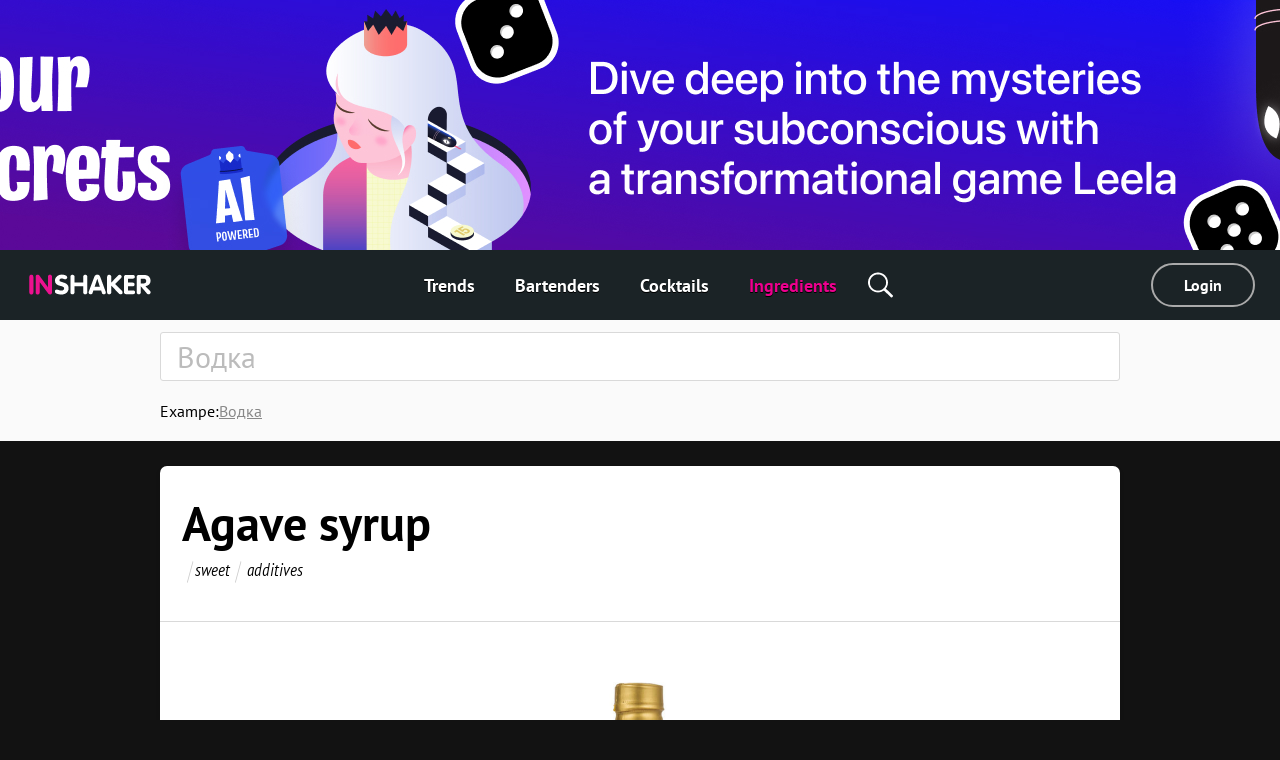

--- FILE ---
content_type: text/html; charset=utf-8
request_url: https://uk.inshaker.com/goods/446
body_size: 12151
content:
<!DOCTYPE html><html lang="en_gb"><head><title>Agave syrup, коктейли c  — Inshaker</title><link rel="stylesheet" media="all" href="/assets/application-23ce8c9eea364188bc1ce7270513f1de0566a050909e3794152eb689a6d84eac.css" /><link rel="stylesheet" media="all" href="/assets/pages/cocktail/cocktail-085bdbbe09cb99582ceac9a7c22d094365e13ee106a7bf481cfc083db6cd2d51.css" data-dynamic="true" /><link rel="stylesheet" media="all" href="/assets/pages/cocktails/cocktails-033182fc45936e924e06ade3f8b12073b89be5461540d4704a77511c34606136.css" data-dynamic="true" /><link rel="stylesheet" media="all" href="/assets/pages/goods/goods-c5d1e6fd5d0c78dfec3188821db4f6483def33e7398ca4e090c997197e8456a9.css" data-dynamic="true" /><link rel="stylesheet" media="all" href="/assets/pages/articles-557a10c1258fb9ab5b95199f42ad4ed30ad6612ece031d930e1b981adba3f913.css" data-dynamic="true" /><link rel="stylesheet" media="all" href="/assets/search-13275d42732a7d07a4e921e73ff62dd68c64d4f3e3962250f086cc32b7b6f12a.css" data-dynamic="true" /><link rel="stylesheet" media="all" href="/assets/pages/faq-60b0856a53fe5bd31ebfdce5dbb49e032e16169bc79e1c59cd65be789ff62427.css" data-dynamic="true" /><meta content="Mexican syrup made from agave juice concentrate mixed with sugar syrup." name="description" /><meta content="Agave syrup, коктейли c  — Inshaker" property="og:title" /><meta content="Mexican syrup made from agave juice concentrate mixed with sugar syrup." property="og:description" /><meta content="/inshaker-og.jpg" property="og:image" /><meta content="website" name="og:type" /><meta content="width=device-width, initial-scale=1, minimum-scale=1.0, user-scalable=no" name="viewport" /><meta content="noyaca" name="robots" /><link href="/favicons/favicon.svg" rel="icon" /><link color="#ffffff" href="/favicons/favicon.svg" rel="mask-icon" /><link href="/favicons/apple-icon-57x57.png" rel="apple-touch-icon" sizes="57x57" /><link href="/favicons/apple-icon-60x60.png" rel="apple-touch-icon" sizes="60x60" /><link href="/favicons/apple-icon-72x72.png" rel="apple-touch-icon" sizes="72x72" /><link href="/favicons/apple-icon-76x76.png" rel="apple-touch-icon" sizes="76x76" /><link href="/favicons/apple-icon-114x114.png" rel="apple-touch-icon" sizes="114x114" /><link href="/favicons/apple-icon-120x120.png" rel="apple-touch-icon" sizes="120x120" /><link href="/favicons/apple-icon-144x144.png" rel="apple-touch-icon" sizes="144x144" /><link href="/favicons/apple-icon-152x152.png" rel="apple-touch-icon" sizes="152x152" /><link href="/favicons/apple-icon-180x180.png" rel="apple-touch-icon" sizes="180x180" /><link href="/favicons/android-icon-192x192.png" rel="icon" sizes="192x192" type="image/png" /><link href="/favicons/favicon-32x32.png" rel="icon" sizes="32x32" type="image/png" /><link href="/favicons/favicon-96x96.png" rel="icon" sizes="96x96" type="image/png" /><link href="/favicons/favicon-16x16.png" rel="icon" sizes="16x16" type="image/png" /><link href="/favicons/manifest.json" rel="manifest" /><meta content="/ms-icon-144x144.png" name="msapplication-TileImage" /><meta content="#ffffff" name="theme-color" /><meta content="#ffffff" name="msapplication-TileColor" /><meta content="e28a2b0455b34ac9" name="yandex-verification" /><link href="http://127.0.0.1:3000/goods/446" hreflang="ru" rel="alternate" /><link href="http://127.0.0.1:3000/goods/446" hreflang="ukr" rel="alternate" /><link href="http://127.0.0.1:3000/goods/446" hreflang="de" rel="alternate" /><link href="http://127.0.0.1:3000/goods/446" hreflang="fr" rel="alternate" /><link href="http://127.0.0.1:3000/goods/446" hreflang="it" rel="alternate" /><link href="http://127.0.0.1:3000/goods/446" hreflang="es" rel="alternate" /><link href="http://127.0.0.1:3000/goods/446" hreflang="en-us" rel="alternate" /><link href="http://127.0.0.1:3000/goods/446" hreflang="en-uk" rel="alternate" /><script async="" charset="UTF-8" src="//web.webpushs.com/js/push/07c17eaf4954327bcd8fe4b3509b7dbf_1.js"></script><script async="" src="https://app.getreview.io/tags/poXcehvjeAKWmC0O/sdk.js"></script></head><body data-page="goods/show" data-user-avatar-image="/assets/common/avatar-icon-m-aafc69fc7c9c96c7c1dca0a0f7ded703eec272779ad660465bd43836d2663ee1.svg" lazy-bg-desktop="/assets/common/body-bg-bf9928ee232a5a485e2d840111ee4bb2b7affb0509ecc283e6c81d4956ca3038.jpg"><noscript><img src="https://www.google-analytics.com/collect?v=1&amp;tid=UA-1635720-17&amp;cid=d091d593-25ad-47bf-b45f-f5d78f65d2a5&amp;t=pageview&amp;dt=noscript&amp;dp=/goods/446" /></noscript><noscript><img src="https://mc.yandex.ru/watch/104361165" /></noscript><script>(function(i,s,o,g,r,a,m){i['GoogleAnalyticsObject']=r;i[r]=i[r]||function(){
  (i[r].q=i[r].q||[]).push(arguments)},i[r].l=1*new Date();a=s.createElement(o),
  m=s.getElementsByTagName(o)[0];a.async=1;a.src=g;m.parentNode.insertBefore(a,m)
})(window,document,'script','https://www.google-analytics.com/analytics.js','ga')

ga('create', 'UA-1635720-17')
ga('send', 'pageview')

// Yandex.Metrika counter
!function(e,t,a){(t[a]=t[a]||[]).push(function(){try{t.yaCounter104361165=new Ya.Metrika2({id:104361165,clickmap:!0,trackLinks:!0,accurateTrackBounce:!0,webvisor:!0})}catch(e){}});var c=e.getElementsByTagName("script")[0],n=e.createElement("script"),r=function(){c.parentNode.insertBefore(n,c)};n.type="text/javascript",n.async=!0,n.src="https://mc.yandex.ru/metrika/tag.js","[object Opera]"==t.opera?e.addEventListener("DOMContentLoaded",r,!1):r()}(document,window,"yandex_metrika_callbacks2");</script><script async="" src="https://www.googletagmanager.com/gtag/js?id=G-90XK9THMZN"></script><script>window.dataLayer = window.dataLayer || []; function gtag() {dataLayer.push(arguments);} gtag('js', new Date()); gtag('config', 'G-90XK9THMZN');</script><script id="mcjs">!function(c,h,i,m,p){m=c.createElement(h),p=c.getElementsByTagName(h)[0],m.async=1,m.src=i,p.parentNode.insertBefore(m,p)}(document,"script","https://chimpstatic.com/mcjs-connected/js/users/23c6a60c32920c0b343cdb27a/4a2408cc40da632aa8597ded4.js");</script><script src="https://appleid.cdn-apple.com/appleauth/static/jsapi/appleid/1/en_US/appleid.auth.js" type="text/javascript"></script><script type="text/javascript"> var _tmr = window._tmr || (window._tmr = []); _tmr.push({id: "3089700", type: "pageView", start: (new Date()).getTime()}); (function (d, w, id) { if (d.getElementById(id)) return; var ts = d.createElement("script"); ts.type = "text/javascript"; ts.async = true; ts.id = id; ts.src = "https://top-fwz1.mail.ru/js/code.js"; var f = function () {var s = d.getElementsByTagName("script")[0]; s.parentNode.insertBefore(ts, s);}; if (w.opera == "[object Opera]") { d.addEventListener("DOMContentLoaded", f, false); } else { f(); } })(document, window, "topmailru-code"); </script><noscript><div><img alt="Top.Mail.Ru" src="https://top-fwz1.mail.ru/counter?id=3089700;js=na" style="border:0;position:absolute;left:-9999px;" /></div></noscript><a href="https://apps.apple.com/us/app/leela-the-queen-inner-journey/id6504097981" id="banner"><img class="desktop banner" data-src="/uploads/billboard/promo/34/1726651587-banner_big_ver_1_ENG.jpg" /><img class="mobile banner" data-src="/uploads/billboard/mobile_image/34/1726651587-banner_small_ver_1_ENG.jpg" /><script>(function(){
  desktopMediaQuery = matchMedia('(min-width: 992px)')
  var desktop = banner.querySelector('.banner.desktop')
  var mobile = banner.querySelector('.banner.mobile')

  var listener = function(m) {
    if (m.matches) {
      if (desktop.dataset.src) {
        desktop.src = desktop.dataset.src
      }
    } else {
      if (mobile.dataset.src) {
        mobile.src = mobile.dataset.src
      }
    }
  }
  banner.setSrc = function() {
    listener(desktopMediaQuery)
  }
  banner.setSrc()
  desktopMediaQuery.addListener(listener)
})()</script></a><div class="desktop-header desktop"><a class="logo" href="/"><img src="/assets/common/logo-4bfdb85cfd6f55be4eeedd5b57c908c01806a711f88622a932aad9abb34fce11.svg" /></a><div class="links"><a class="link" href="/">Trends</a><a class="link" href="/user_barmen">Bartenders</a><a class="link" href="/cocktails">Cocktails</a><a class="link" href="/goods">Ingredients</a><div class="global-search-button"><div class="icon search" onmousedown="toggleSearch(event)"></div><div class="global-search desktop"><input autocomplete="off" class="global-search-input" name="q" onfocus="globalSearchFocus(this)" oninput="globalSearchInput(this)" placeholder="Search by site" /><div class="search-clear-button mobile" onclick="clearGlobalSearch(this)"></div></div></div></div><div class="right"><a class="login" data-type="popup" href="/users/sign_in">Login</a></div></div><div class="mobile-top-header mobile-header mobile slide-up-on-scroll"><a class="logo" href="/"><img src="/assets/common/logo-4bfdb85cfd6f55be4eeedd5b57c908c01806a711f88622a932aad9abb34fce11.svg" /></a><div class="right-control"><div class="icon search" onmousedown="toggleSearch(event)"></div><a class="icon logout" data-refresh-layout="true" href="/users/sign_out"></a></div><div class="hamburger" onclick="toggleMobileMenu()"><div class="line"></div><div class="line"></div><div class="line"></div></div></div><div class="mobile-top-header mobile-login-header mobile"><a class="back signin" onclick="history.back()"></a><a class="back signup forgot" onclick="backInPassword()"></a><a class="back omniauth-email" href="/users/sign_in"></a><article><div class="signin">Login</div><div class="signup">Sign in</div><div class="forgot">Forgot password?</div><div class="omniauth-email">Enter your information</div></article></div><div class="mobile-menu mobile"><div class="mobile-menu-header"><div class="hamburger" onclick="toggleMobileMenu()"></div><a class="logo" href="/"><img src="/assets/welcome/logo-4bfdb85cfd6f55be4eeedd5b57c908c01806a711f88622a932aad9abb34fce11.svg" /></a><div class="content"><div class="login"><a href="/users/sign_in">Login</a></div></div></div><div class="mobile-menu-content"><div class="mobile-menu-content-link"><a class="link" href="/"><div class="icon"><img src="/assets/articles/trends-86ee541ebed8e936488d8414883716f6fa1532afcd80227cbeb3f4b7b08cab3f.png" srcset="/assets/articles/trends@2x-16a5ab6deb483bb3a516de7d7a42047b4a8bd54d45c03f4b808ac0d6054614b1.png 2x, /assets/articles/trends@3x-b9ef9ef4b84bfd1c5283a2b86af476fb586a7e83e9b62706e536a3ead65e548d.png 3x" /></div><div class="text">Trends</div></a></div><div class="mobile-menu-content-link"><a class="link" href="/user_barmen"><div class="icon"><img src="/assets/icons/user-0061ebceb8ca9dc0df896caf7e651b18ddc89f68c03537c37b7c29be406f7c6c.png" srcset="/assets/icons/user@2x-5d327ad1760af62c5c3c2ca9021a19ade9a0cb40b4748c7fbf5cd6cfd482efab.png 2x, /assets/icons/user@3x-b20e7354af20c44dcf23c798f8716547b8d8c97d37d1f0375172f35e1a829cec.png 3x" /></div><div class="text">Bartenders</div></a></div><div class="mobile-menu-content-link"><a class="link" href="/cocktails"><div class="icon"><img src="/assets/icons/cocktail-038c86fd1a793b17b6a96c438962283a46c5a2d01e72114d0faeb610bd741a03.png" srcset="/assets/icons/cocktail@2x-02723a91c268c951f5142cedd54de6c6203bfc2708d4a297edc26d4a04f17cd7.png 2x, /assets/icons/cocktail@3x-7c817f5b280c569fd0c84fd0c47fd0b14beccf1c68bce84bcaba02028afd3ee5.png 3x" /></div><div class="text">Cocktails</div></a></div><div class="mobile-menu-content-link"><a class="link" href="/goods"><div class="icon"><img src="/assets/icons/champagne-f97a6e34732db95fd5780dbc9d164a2083e67df50fd8601cb802196889e87b0d.png" srcset="/assets/icons/champagne@2x-6057535b57de54d922f5c833e3792cbcdc65454930d5d83d561a9c885971f863.png 2x, /assets/icons/champagne@3x-28b073fbb53ca546fa5a4f658c5c82f3c4b1de31fa48efb871b0be8333c1b9c4.png 3x" /></div><div class="text">Ingredients</div></a></div><div class="mobile-menu-content-link"><a class="link" href="/parties"><div class="icon"><img src="/assets/icons/balloon-e72f0d896d32513c89f1cd3275af302bf2c3fd82037ce2e6cb3c2c211694e69f.png" srcset="/assets/icons/balloon@2x-facc990384e8e3839182c1d17e99c3dd99a6bf167ec4987e0a46d403a394b7d3.png 2x, /assets/icons/balloon@3x-3741ceb55ebe827d398a2e50c55e059fe66be150345570adf5a5d810bd0d99b1.png 3x" /></div><div class="text">Party calculator</div></a></div><div class="mobile-menu-content-link"><a class="link" href="/ratings"><div class="icon"><img src="/assets/icons/bars-63d59376253742921643c5e8eeb01ed022c5c2137a78ebce47bb36635e2a1f40.png" srcset="/assets/icons/bars@2x-7dad4ff461763f9d1d81f7798591ef02a10690e1ee0402d2f73e43e5abe620c1.png 2x, /assets/icons/bars@3x-ea173f216d2ba09736fc4f0874d887c4622852adfa26ad972068e64ab123cd2f.png 3x" /></div><div class="text">Cocktail Rating</div></a></div><div class="mobile-menu-content-link"><a class="link" href="/barmen"><div class="icon"><img src="/assets/icons/star-80942f49ec51557d72618e68c69a7f0e1b2c74694a7a400962553e7b44875d20.png" srcset="/assets/icons/star@2x-6c082e40d064e4c6af98ad687356d4875495b6a9a4a8e30d90a4f9ae01830b66.png 2x, /assets/icons/star@3x-328b68f7becd4aba38430c13aa909cfeee535dab1704d290223402cdf958e174.png 3x" /></div><div class="text">Stars</div></a></div></div><div class="mobile-menu-footer"><a class="link" href="/about">About</a><a class="link" href="/rules">Rules</a><a class="link" href="/cdn-cgi/l/email-protection#f89d9c918c978a919994b891968b9099939d8ad69b9795">Contacts</a><a class="link" href="/welcome#languages">Change language</a><div class="socials mobile"></div><div class="copy">© Inshaker 2025</div></div></div><div class="global-search mobile"><input autocomplete="off" class="global-search-input" name="q" onfocus="globalSearchFocus(this)" oninput="globalSearchInput(this)" placeholder="Search by site" /><div class="search-clear-button mobile" onclick="clearGlobalSearch(this)"></div></div><div class="global-search-results slide-up-on-scroll" data-articles-sections="trends,missions" data-i18n-count="{&quot;few&quot;:&quot;%{count} results&quot;,&quot;many&quot;:&quot;%{count} results&quot;,&quot;one&quot;:&quot;%{count} results&quot;,&quot;other&quot;:&quot;%{count} results&quot;}" hidden=""><div class="global-search-results-section global-search-results-trends-section"><div class="global-search-result-title"><div class="global-search-result-title-text">Trends - <div class="count"></div></div><a class="global-search-result-link-to-all">See all</a></div><div class="items"></div></div><div class="global-search-results-section global-search-results-missions-section"><div class="global-search-result-title"><div class="global-search-result-title-text">Missions - <div class="count"></div></div><a class="global-search-result-link-to-all">See all</a></div><div class="items"></div></div><div class="global-search-results-section global-search-results-goods-section"><div class="global-search-result-title"><div class="global-search-result-title-text">Ingredients - <div class="count"></div></div><a class="global-search-result-link-to-all">See all</a></div><div class="items"></div></div><div class="global-search-results-section global-search-results-cocktails-section"><div class="global-search-result-title"><div class="global-search-result-title-text">Cocktails - <div class="count"></div></div><a class="global-search-result-link-to-all">See all</a></div><div class="items"></div></div><div class="global-search-results-section global-search-results-users-section"><div class="global-search-result-title"><div class="global-search-result-title-text">Bartenders - <div class="count"></div></div><a class="global-search-result-link-to-all">See all</a></div><div class="items"></div></div><div class="global-search-results-section global-search-results-barmen-section"><div class="global-search-result-title"><div class="global-search-result-title-text">Stars - <div class="count"></div></div><a class="global-search-result-link-to-all">See all</a></div><div class="items"></div></div><div hidden=""><svg class="signed-lock" height="16px" viewbox="0 0 1792 1792" width="16px" xmlns="https://www.w3.org/2000/svg"><path d="M1728 576v256q0 26-19 45t-45 19h-64q-26 0-45-19t-19-45v-256q0-106-75-181t-181-75-181 75-75 181v192h96q40 0 68 28t28 68v576q0 40-28 68t-68 28h-960q-40 0-68-28t-28-68v-576q0-40 28-68t68-28h672v-192q0-185 131.5-316.5t316.5-131.5 316.5 131.5 131.5 316.5z"></path></svg><svg class="unsigned-lock" height="16px" version="1.1" viewbox="0.0 0 1152.0 2048" width="16px" xmlns="https://www.w3.org/2000/svg" xmlns:xlink="https://www.w3.org/1999/xlink"><path d="M320,896h512V704c0-70.667-25-131-75-181s-110.333-75-181-75s-131,25-181,75s-75,110.333-75,181V896z M1152,992v576  c0,26.667-9.333,49.333-28,68s-41.333,28-68,28H96c-26.667,0-49.333-9.333-68-28s-28-41.333-28-68V992c0-26.667,9.333-49.333,28-68  s41.333-28,68-28h32V704c0-122.667,44-228,132-316s193.333-132,316-132s228,44,316,132s132,193.333,132,316v192h32  c26.667,0,49.333,9.333,68,28S1152,965.333,1152,992z"></path></svg></div></div><div id="landscape"><div class="landscape-content"><img src="/assets/common/landscape-icon-5cc1ef1419e9ae11855a5c837dba9ac7d30edf81049f2561ca5ee9abcfe9029e.svg" /><p>Please hold your phone upright</p></div></div><div id="sub-header"><form action="/goods" class="search-form"><div class="search-form-content mobile-padding-bottom"><input autocomplete="off" class="search-input" name="q" placeholder="Водка" value="" /><span class="search-clear-button"></span><ul class="search-autocomplete" data-min-length="2" data-path="/goods/autocomplete"></ul></div><div class="search-footer"><div class="search-example"><span class="label">Exampe:</span><span class="value">Водка</span></div></div></form></div><div id="main"><div class="common-box good" id="the-cocktail"><div class="common-title header"><h1 class="common-name">Agave syrup</h1><ul class="tags"><li class="item"> <a class="tag" href="/goods"></a></li><li class="item"> <a class="tag" href="/goods?q=sweet">sweet</a></li><li class="item"> <a class="tag" href="/goods?q=additives">additives</a></li></ul></div><div class="common-content common-image-frame photo goods-photo" style="background-image:url(/uploads/good/image_common/446/1562832486-Agava_syrup_-_ingredient.jpg)"></div><div id="goods-about"><div class="common-content-plain common-wave common-content"><div class="body"><span id="goods-text"><p>Mexican syrup made from agave juice concentrate mixed with sugar syrup.</p></span></div></div></div></div><div class="common-box"><div class="common-content common-top" id="related"><div class="common-content-plain"><h2 class="common-sub-title title"><span class="common-sub-name">20 cocktails with Agave syrup</span></h2></div><div class="cocktail-rows"><div class="cocktail-item" data-id="584"><a class="cocktail-item-preview" href="/cocktails/584-hibiscus-margarita"><img class="cocktail-item-image" height="269" src="/uploads/cocktail/hires/584/icon_1556731945-Hibiscus-Margarita__highres.jpg" title="Hibiscus Margarita" /><div class="cocktail-item-name">Hibiscus Margarita</div></a><div class="cocktail-item-goods"><a class="cocktail-item-good" href="/goods/381"><img class="cocktail-item-good-icon" src="/uploads/good/icon_common/381/1658166778-olmeca_reposado-preview.jpg" style="background-color:#C6A264" title="Gold tequila" /><div class="cocktail-item-good-name">Gold tequila</div></a><a class="cocktail-item-good" href="/goods/446"><img class="cocktail-item-good-icon" src="/uploads/good/icon_common/446/1562832486-Agava_syrup-_icon.jpg" style="background-color:#9C7C6F" title="Agave syrup" /><div class="cocktail-item-good-name">Agave syrup</div></a><a class="cocktail-item-good" href="/goods/739"><img class="cocktail-item-good-icon" src="/uploads/good/icon_common/739/1562833097-Hibiscus_syrup_-_icon.jpg" style="background-color:#9D716E" title="Hibiscus syrup" /><div class="cocktail-item-good-name">Hibiscus syrup</div></a><a class="cocktail-item-good" href="/goods/176"><img class="cocktail-item-good-icon" src="/uploads/good/icon_common/176/Lime_juice-preview.jpg" style="background-color:#B3BE56" title="Lime juice" /><div class="cocktail-item-good-name">Lime juice</div></a><a class="cocktail-item-good" href="/goods/5"><img class="cocktail-item-good-icon" src="/uploads/good/icon_common/5/lime-preview.jpg" style="background-color:#6E9E31" title="Lime" /><div class="cocktail-item-good-name">Lime</div></a><a class="cocktail-item-good" href="/goods/31"><img class="cocktail-item-good-icon" src="/uploads/good/icon_common/31/preview.jpg" style="background-color:#BBC1D1" title="Ice cubes" /><div class="cocktail-item-good-name">Ice cubes</div></a></div></div><div class="cocktail-item" data-id="1315"><a class="cocktail-item-preview" href="/cocktails/1315-penicillin-2"><img class="cocktail-item-image" height="192" src="/uploads/cocktail/hires/1315/icon_1556120243-Penicillin__2_-_HiRes.jpg" title="Penicillin #2" /><div class="cocktail-item-name">Penicillin #2</div></a><div class="cocktail-item-goods"><a class="cocktail-item-good" href="/goods/287"><img class="cocktail-item-good-icon" src="/uploads/good/icon_common/287/1629464685-Ardbeg_icon.jpg" style="background-color:#575944" title="Single islay malt whisky" /><div class="cocktail-item-good-name">Single islay malt whisky</div></a><a class="cocktail-item-good" href="/goods/446"><img class="cocktail-item-good-icon" src="/uploads/good/icon_common/446/1562832486-Agava_syrup-_icon.jpg" style="background-color:#9C7C6F" title="Agave syrup" /><div class="cocktail-item-good-name">Agave syrup</div></a><a class="cocktail-item-good" href="/goods/450"><img class="cocktail-item-good-icon" src="/uploads/good/icon_common/450/1562832942-Ginger_syrup_-_icon.jpg" style="background-color:#A28178" title="Ginger syrup" /><div class="cocktail-item-good-name">Ginger syrup</div></a><a class="cocktail-item-good" href="/goods/9"><img class="cocktail-item-good-icon" src="/uploads/good/icon_common/9/Lemon_juice-preview.jpg" style="background-color:#D1C851" title="Lemon juice" /><div class="cocktail-item-good-name">Lemon juice</div></a><a class="cocktail-item-good" href="/goods/4"><img class="cocktail-item-good-icon" src="/uploads/good/icon_common/4/orange-preview.jpg" style="background-color:#F2A410" title="Orange" /><div class="cocktail-item-good-name">Orange</div></a><a class="cocktail-item-good" href="/goods/127"><img class="cocktail-item-good-icon" src="/uploads/good/icon_common/127/salt-preview.jpg" style="background-color:#D6D0D2" title="Salt" /><div class="cocktail-item-good-name">Salt</div></a><a class="cocktail-item-good" href="/goods/31"><img class="cocktail-item-good-icon" src="/uploads/good/icon_common/31/preview.jpg" style="background-color:#BBC1D1" title="Ice cubes" /><div class="cocktail-item-good-name">Ice cubes</div></a></div></div><div class="cocktail-item" data-id="1028"><a class="cocktail-item-preview" href="/cocktails/1028-spaghetti-western"><img class="cocktail-item-image" height="294" src="/uploads/cocktail/hires/1028/icon_1557234544-Spaghetti_western-image.jpg" title="Spaghetti Western" /><div class="cocktail-item-name">Spaghetti Western</div></a><div class="cocktail-item-goods"><a class="cocktail-item-good" href="/goods/62"><img class="cocktail-item-good-icon" src="/uploads/good/icon_common/62/1711698354-old_virginia_original_icon.jpg" style="background-color:#C5A076" title="Bourbon" /><div class="cocktail-item-good-name">Bourbon</div></a><a class="cocktail-item-good" href="/goods/47"><img class="cocktail-item-good-icon" src="/uploads/good/icon_common/47/Campari-200x200.jpg" style="background-color:#937F81" title="Red bitter" /><div class="cocktail-item-good-name">Red bitter</div></a><a class="cocktail-item-good" href="/goods/776"><img class="cocktail-item-good-icon" src="/uploads/good/icon_common/776/ancho-chile-liqueur-preview.jpg" style="background-color:#E74B18" title="Ancho chili liqueur" /><div class="cocktail-item-good-name">Ancho chili liqueur</div></a><a class="cocktail-item-good" href="/goods/437"><img class="cocktail-item-good-icon" src="/uploads/good/icon_common/437/light-beer-preview.jpg" style="background-color:#C0B387" title="Lager beer" /><div class="cocktail-item-good-name">Lager beer</div></a><a class="cocktail-item-good" href="/goods/446"><img class="cocktail-item-good-icon" src="/uploads/good/icon_common/446/1562832486-Agava_syrup-_icon.jpg" style="background-color:#9C7C6F" title="Agave syrup" /><div class="cocktail-item-good-name">Agave syrup</div></a><a class="cocktail-item-good" href="/goods/9"><img class="cocktail-item-good-icon" src="/uploads/good/icon_common/9/Lemon_juice-preview.jpg" style="background-color:#D1C851" title="Lemon juice" /><div class="cocktail-item-good-name">Lemon juice</div></a><a class="cocktail-item-good" href="/goods/777"><img class="cocktail-item-good-icon" src="/uploads/good/icon_common/777/cherry-tomato-preview.jpg" style="background-color:#C0B2A7" title="Cherry tomato" /><div class="cocktail-item-good-name">Cherry tomato</div></a><a class="cocktail-item-good" href="/goods/127"><img class="cocktail-item-good-icon" src="/uploads/good/icon_common/127/salt-preview.jpg" style="background-color:#D6D0D2" title="Salt" /><div class="cocktail-item-good-name">Salt</div></a><a class="cocktail-item-good" href="/goods/734"><img class="cocktail-item-good-icon" src="/uploads/good/icon_common/734/lemon-zest-preview.jpg" style="background-color:#FDEDAF" title="Lemon zest" /><div class="cocktail-item-good-name">Lemon zest</div></a><a class="cocktail-item-good" href="/goods/31"><img class="cocktail-item-good-icon" src="/uploads/good/icon_common/31/preview.jpg" style="background-color:#BBC1D1" title="Ice cubes" /><div class="cocktail-item-good-name">Ice cubes</div></a></div></div><div class="cocktail-item" data-id="1137"><a class="cocktail-item-preview" href="/cocktails/1137-no-strings-attached-nil-1137-no-strings-attached-1028-nil-nil-0-1-nil-false-true-nil-false"><img class="cocktail-item-image" height="254" src="/uploads/cocktail/hires/1137/icon_1556718728-No_strings_attached-HiRes.jpg" title="No Strings Attached" /><div class="cocktail-item-name">No Strings Attached</div></a><div class="cocktail-item-goods"><a class="cocktail-item-good" href="/goods/244"><img class="cocktail-item-good-icon" src="/uploads/good/icon_common/244/1583848802-BOLS-genever_200х200.jpg" style="background-color:#A3A8AC" title="Jenever" /><div class="cocktail-item-good-name">Jenever</div></a><a class="cocktail-item-good" href="/goods/446"><img class="cocktail-item-good-icon" src="/uploads/good/icon_common/446/1562832486-Agava_syrup-_icon.jpg" style="background-color:#9C7C6F" title="Agave syrup" /><div class="cocktail-item-good-name">Agave syrup</div></a><a class="cocktail-item-good" href="/goods/9"><img class="cocktail-item-good-icon" src="/uploads/good/icon_common/9/Lemon_juice-preview.jpg" style="background-color:#D1C851" title="Lemon juice" /><div class="cocktail-item-good-name">Lemon juice</div></a><a class="cocktail-item-good" href="/goods/819"><img class="cocktail-item-good-icon" src="/uploads/good/icon_common/819/Salted-coconut-caramel-200_200.jpg" style="background-color:#B09793" title="Homemade salted coconut caramel" /><div class="cocktail-item-good-name">Homemade salted coconut caramel</div></a><a class="cocktail-item-good" href="/goods/31"><img class="cocktail-item-good-icon" src="/uploads/good/icon_common/31/preview.jpg" style="background-color:#BBC1D1" title="Ice cubes" /><div class="cocktail-item-good-name">Ice cubes</div></a></div></div><div class="cocktail-item" data-id="1266"><a class="cocktail-item-preview" href="/cocktails/1266-finders-keepers-nil-1266-finders-keepers-789-nil-nil-0-1-nil-false-true-nil-false"><img class="cocktail-item-image" height="181" src="/uploads/cocktail/hires/1266/icon_1555944788-FInder_s_keepers_800.jpg" title="Finders Keepers" /><div class="cocktail-item-name">Finders Keepers</div></a><div class="cocktail-item-goods"><a class="cocktail-item-good" href="/goods/799"><img class="cocktail-item-good-icon" src="/uploads/good/icon_common/799/1644320719-джин_иконка_2.jpg" style="background-color:#B7C1C2" title="London dry gin" /><div class="cocktail-item-good-name">London dry gin</div></a><a class="cocktail-item-good" href="/goods/446"><img class="cocktail-item-good-icon" src="/uploads/good/icon_common/446/1562832486-Agava_syrup-_icon.jpg" style="background-color:#9C7C6F" title="Agave syrup" /><div class="cocktail-item-good-name">Agave syrup</div></a><a class="cocktail-item-good" href="/goods/176"><img class="cocktail-item-good-icon" src="/uploads/good/icon_common/176/Lime_juice-preview.jpg" style="background-color:#B3BE56" title="Lime juice" /><div class="cocktail-item-good-name">Lime juice</div></a><a class="cocktail-item-good" href="/goods/212"><img class="cocktail-item-good-icon" src="/uploads/good/icon_common/212/ginger-beer-preview.jpg" style="background-color:#B08052" title="Ginger beer" /><div class="cocktail-item-good-name">Ginger beer</div></a><a class="cocktail-item-good" href="/goods/578"><img class="cocktail-item-good-icon" src="/uploads/good/icon_common/578/Llemongrass-preview.jpg" style="background-color:#6EA435" title="Lemon grass" /><div class="cocktail-item-good-name">Lemon grass</div></a><a class="cocktail-item-good" href="/goods/672"><img class="cocktail-item-good-icon" src="/uploads/good/icon_common/672/mint-preview.jpg" style="background-color:#38860F" title="Mint" /><div class="cocktail-item-good-name">Mint</div></a><a class="cocktail-item-good" href="/goods/566"><img class="cocktail-item-good-icon" src="/uploads/good/icon_common/566/Ginger-preview.jpg" style="background-color:#BC9762" title="Ginger root" /><div class="cocktail-item-good-name">Ginger root</div></a><a class="cocktail-item-good" href="/goods/31"><img class="cocktail-item-good-icon" src="/uploads/good/icon_common/31/preview.jpg" style="background-color:#BBC1D1" title="Ice cubes" /><div class="cocktail-item-good-name">Ice cubes</div></a><a class="cocktail-item-good" href="/goods/83"><img class="cocktail-item-good-icon" src="/uploads/good/icon_common/83/led-preview.jpg" style="background-color:#D8DFE7" title="Crushed ice" /><div class="cocktail-item-good-name">Crushed ice</div></a></div></div><div class="cocktail-item" data-id="159"><a class="cocktail-item-preview" href="/cocktails/159-watermelon-margarita"><img class="cocktail-item-image" height="257" src="/uploads/cocktail/hires/159/icon_1556731356-Watermelon-Margarita__highres.jpg" title="Watermelon Margarita" /><div class="cocktail-item-name">Watermelon Margarita</div></a><div class="cocktail-item-goods"><a class="cocktail-item-good" href="/goods/93"><img class="cocktail-item-good-icon" src="/uploads/good/icon_common/93/1658166877-Olmeca_silver_tequila-preview.jpg" style="background-color:#A9B9B9" title="Silver tequila" /><div class="cocktail-item-good-name">Silver tequila</div></a><a class="cocktail-item-good" href="/goods/446"><img class="cocktail-item-good-icon" src="/uploads/good/icon_common/446/1562832486-Agava_syrup-_icon.jpg" style="background-color:#9C7C6F" title="Agave syrup" /><div class="cocktail-item-good-name">Agave syrup</div></a><a class="cocktail-item-good" href="/goods/484"><img class="cocktail-item-good-icon" src="/uploads/good/icon_common/484/frobishers-Pomegranate-Juice-preview.jpg" style="background-color:#DFA7A6" title="Pomegranate juice" /><div class="cocktail-item-good-name">Pomegranate juice</div></a><a class="cocktail-item-good" href="/goods/176"><img class="cocktail-item-good-icon" src="/uploads/good/icon_common/176/Lime_juice-preview.jpg" style="background-color:#B3BE56" title="Lime juice" /><div class="cocktail-item-good-name">Lime juice</div></a><a class="cocktail-item-good" href="/goods/5"><img class="cocktail-item-good-icon" src="/uploads/good/icon_common/5/lime-preview.jpg" style="background-color:#6E9E31" title="Lime" /><div class="cocktail-item-good-name">Lime</div></a><a class="cocktail-item-good" href="/goods/548"><img class="cocktail-item-good-icon" src="/uploads/good/icon_common/548/Watermelon-preview.jpg" style="background-color:#E27878" title="Watermelon" /><div class="cocktail-item-good-name">Watermelon</div></a><a class="cocktail-item-good" href="/goods/83"><img class="cocktail-item-good-icon" src="/uploads/good/icon_common/83/led-preview.jpg" style="background-color:#D8DFE7" title="Crushed ice" /><div class="cocktail-item-good-name">Crushed ice</div></a><a class="cocktail-item-good" href="/goods/31"><img class="cocktail-item-good-icon" src="/uploads/good/icon_common/31/preview.jpg" style="background-color:#BBC1D1" title="Ice cubes" /><div class="cocktail-item-good-name">Ice cubes</div></a></div></div><div class="cocktail-item" data-id="939"><a class="cocktail-item-preview" href="/cocktails/939-citrus-margarita"><img class="cocktail-item-image" height="248" src="/uploads/cocktail/hires/939/icon_1537758652-Citrus-Margarita__highres.jpg" title="Citrus Margarita" /><div class="cocktail-item-name">Citrus Margarita</div></a><div class="cocktail-item-goods"><a class="cocktail-item-good" href="/goods/93"><img class="cocktail-item-good-icon" src="/uploads/good/icon_common/93/1658166877-Olmeca_silver_tequila-preview.jpg" style="background-color:#A9B9B9" title="Silver tequila" /><div class="cocktail-item-good-name">Silver tequila</div></a><a class="cocktail-item-good" href="/goods/446"><img class="cocktail-item-good-icon" src="/uploads/good/icon_common/446/1562832486-Agava_syrup-_icon.jpg" style="background-color:#9C7C6F" title="Agave syrup" /><div class="cocktail-item-good-name">Agave syrup</div></a><a class="cocktail-item-good" href="/goods/176"><img class="cocktail-item-good-icon" src="/uploads/good/icon_common/176/Lime_juice-preview.jpg" style="background-color:#B3BE56" title="Lime juice" /><div class="cocktail-item-good-name">Lime juice</div></a><a class="cocktail-item-good" href="/goods/9"><img class="cocktail-item-good-icon" src="/uploads/good/icon_common/9/Lemon_juice-preview.jpg" style="background-color:#D1C851" title="Lemon juice" /><div class="cocktail-item-good-name">Lemon juice</div></a><a class="cocktail-item-good" href="/goods/5"><img class="cocktail-item-good-icon" src="/uploads/good/icon_common/5/lime-preview.jpg" style="background-color:#6E9E31" title="Lime" /><div class="cocktail-item-good-name">Lime</div></a><a class="cocktail-item-good" href="/goods/31"><img class="cocktail-item-good-icon" src="/uploads/good/icon_common/31/preview.jpg" style="background-color:#BBC1D1" title="Ice cubes" /><div class="cocktail-item-good-name">Ice cubes</div></a></div></div><div class="cocktail-item" data-id="179"><a class="cocktail-item-preview" href="/cocktails/179-baja-bocana"><img class="cocktail-item-image" height="254" src="/uploads/cocktail/hires/179/icon_1556471783-Baja-Bocana__highres.jpg" title="Baja Bocana" /><div class="cocktail-item-name">Baja Bocana</div></a><div class="cocktail-item-goods"><a class="cocktail-item-good" href="/goods/1"><img class="cocktail-item-good-icon" src="/uploads/good/icon_common/1/1594386191-2017_09_18_oh_finlandia_bottles_0246_3d_no_refl_200х200.jpg" style="background-color:#8297B6" title="Vodka" /><div class="cocktail-item-good-name">Vodka</div></a><a class="cocktail-item-good" href="/goods/54"><img class="cocktail-item-good-icon" src="/uploads/good/icon_common/54/1619161011-De-Kuyper-Triple-Sec-200х200.jpg" style="background-color:#D7BCA7" title="Triple sec" /><div class="cocktail-item-good-name">Triple sec</div></a><a class="cocktail-item-good" href="/goods/399"><img class="cocktail-item-good-icon" src="/uploads/good/icon_common/399/1619162210-De-Kuyper-Peach-200х200.jpg" style="background-color:#D9BA9B" title="Peach liqueur" /><div class="cocktail-item-good-name">Peach liqueur</div></a><a class="cocktail-item-good" href="/goods/446"><img class="cocktail-item-good-icon" src="/uploads/good/icon_common/446/1562832486-Agava_syrup-_icon.jpg" style="background-color:#9C7C6F" title="Agave syrup" /><div class="cocktail-item-good-name">Agave syrup</div></a><a class="cocktail-item-good" href="/goods/176"><img class="cocktail-item-good-icon" src="/uploads/good/icon_common/176/Lime_juice-preview.jpg" style="background-color:#B3BE56" title="Lime juice" /><div class="cocktail-item-good-name">Lime juice</div></a><a class="cocktail-item-good" href="/goods/202"><img class="cocktail-item-good-icon" src="/uploads/good/icon_common/202/preview.jpg" style="background-color:#67AE82" title="Sage" /><div class="cocktail-item-good-name">Sage</div></a><a class="cocktail-item-good" href="/goods/31"><img class="cocktail-item-good-icon" src="/uploads/good/icon_common/31/preview.jpg" style="background-color:#BBC1D1" title="Ice cubes" /><div class="cocktail-item-good-name">Ice cubes</div></a></div></div><div class="cocktail-item" data-id="820"><a class="cocktail-item-preview" href="/cocktails/820-senor-sazerak"><img class="cocktail-item-image" height="154" src="/uploads/cocktail/hires/820/icon_1556307939-Senor-Sazerak__highres.jpg" title="Señor Sazerac" /><div class="cocktail-item-name">Señor Sazerac</div></a><div class="cocktail-item-goods"><a class="cocktail-item-good" href="/goods/93"><img class="cocktail-item-good-icon" src="/uploads/good/icon_common/93/1658166877-Olmeca_silver_tequila-preview.jpg" style="background-color:#A9B9B9" title="Silver tequila" /><div class="cocktail-item-good-name">Silver tequila</div></a><a class="cocktail-item-good" href="/goods/85"><img class="cocktail-item-good-icon" src="/uploads/good/icon_common/85/Regans_Orange_Bitters-preview.jpg" style="background-color:#C36E47" title="Orange bitters" /><div class="cocktail-item-good-name">Orange bitters</div></a><a class="cocktail-item-good" href="/goods/303"><img class="cocktail-item-good-icon" src="/uploads/good/icon_common/303/fee_brothers_grapefruit-bitters-preview.jpg" style="background-color:#CACB9F" title="Grapefruit bitters" /><div class="cocktail-item-good-name">Grapefruit bitters</div></a><a class="cocktail-item-good" href="/goods/114"><img class="cocktail-item-good-icon" src="/uploads/good/icon_common/114/Peychauds-preview.jpg" style="background-color:#C38C91" title="Peychaud&#39;s bitters" /><div class="cocktail-item-good-name">Peychaud&#39;s bitters</div></a><a class="cocktail-item-good" href="/goods/446"><img class="cocktail-item-good-icon" src="/uploads/good/icon_common/446/1562832486-Agava_syrup-_icon.jpg" style="background-color:#9C7C6F" title="Agave syrup" /><div class="cocktail-item-good-name">Agave syrup</div></a><a class="cocktail-item-good" href="/goods/732"><img class="cocktail-item-good-icon" src="/uploads/good/icon_common/732/orenage-zest-prevoew.jpg" style="background-color:#FED595" title="Orange zest" /><div class="cocktail-item-good-name">Orange zest</div></a><a class="cocktail-item-good" href="/goods/735"><img class="cocktail-item-good-icon" src="/uploads/good/icon_common/735/grapefruit-zest-preview.jpg" style="background-color:#FBD09D" title="Grapefruit zest" /><div class="cocktail-item-good-name">Grapefruit zest</div></a><a class="cocktail-item-good" href="/goods/31"><img class="cocktail-item-good-icon" src="/uploads/good/icon_common/31/preview.jpg" style="background-color:#BBC1D1" title="Ice cubes" /><div class="cocktail-item-good-name">Ice cubes</div></a></div></div><div class="cocktail-item" data-id="347"><a class="cocktail-item-preview" href="/cocktails/347-mexican-daiquiri"><img class="cocktail-item-image" height="248" src="/uploads/cocktail/hires/347/icon_1556457278-Mexican-Daiquiri__highres.jpg" title="Mexican Daiquiri" /><div class="cocktail-item-name">Mexican Daiquiri</div></a><div class="cocktail-item-goods"><a class="cocktail-item-good" href="/goods/89"><img class="cocktail-item-good-icon" src="/uploads/good/icon_common/89/1586504555-gold-rum_200х200.jpg" style="background-color:#D9964F" title="Gold rum" /><div class="cocktail-item-good-name">Gold rum</div></a><a class="cocktail-item-good" href="/goods/446"><img class="cocktail-item-good-icon" src="/uploads/good/icon_common/446/1562832486-Agava_syrup-_icon.jpg" style="background-color:#9C7C6F" title="Agave syrup" /><div class="cocktail-item-good-name">Agave syrup</div></a><a class="cocktail-item-good" href="/goods/9"><img class="cocktail-item-good-icon" src="/uploads/good/icon_common/9/Lemon_juice-preview.jpg" style="background-color:#D1C851" title="Lemon juice" /><div class="cocktail-item-good-name">Lemon juice</div></a><a class="cocktail-item-good" href="/goods/539"><img class="cocktail-item-good-icon" src="/uploads/good/icon_common/539/Avocado-preview.jpg" style="background-color:#4A782F" title="Avocado" /><div class="cocktail-item-good-name">Avocado</div></a><a class="cocktail-item-good" href="/goods/118"><img class="cocktail-item-good-icon" src="/uploads/good/icon_common/118/Ananas-Leaf-preview.jpg" style="background-color:#657D29" title="Pineapple leaves" /><div class="cocktail-item-good-name">Pineapple leaves</div></a><a class="cocktail-item-good" href="/goods/31"><img class="cocktail-item-good-icon" src="/uploads/good/icon_common/31/preview.jpg" style="background-color:#BBC1D1" title="Ice cubes" /><div class="cocktail-item-good-name">Ice cubes</div></a></div></div><div class="cocktail-item" data-id="605"><a class="cocktail-item-preview" href="/cocktails/605-mexican-breakfast"><img class="cocktail-item-image" height="285" src="/uploads/cocktail/hires/605/icon_1557239516-Mexican-Breakfast__highres.jpg" title="Mexican Breakfast" /><div class="cocktail-item-name">Mexican Breakfast</div></a><div class="cocktail-item-goods"><a class="cocktail-item-good" href="/goods/93"><img class="cocktail-item-good-icon" src="/uploads/good/icon_common/93/1658166877-Olmeca_silver_tequila-preview.jpg" style="background-color:#A9B9B9" title="Silver tequila" /><div class="cocktail-item-good-name">Silver tequila</div></a><a class="cocktail-item-good" href="/goods/104"><img class="cocktail-item-good-icon" src="/uploads/good/icon_common/104/Benedictine-preview.jpg" style="background-color:#9B643B" title="Benedictine" /><div class="cocktail-item-good-name">Benedictine</div></a><a class="cocktail-item-good" href="/goods/446"><img class="cocktail-item-good-icon" src="/uploads/good/icon_common/446/1562832486-Agava_syrup-_icon.jpg" style="background-color:#9C7C6F" title="Agave syrup" /><div class="cocktail-item-good-name">Agave syrup</div></a><a class="cocktail-item-good" href="/goods/34"><img class="cocktail-item-good-icon" src="/uploads/good/icon_common/34/1596442484-4_200х200.jpg" style="background-color:#BEBDCB" title="Club soda" /><div class="cocktail-item-good-name">Club soda</div></a><a class="cocktail-item-good" href="/goods/107"><img class="cocktail-item-good-icon" src="/uploads/good/icon_common/107/Anchor-Milk-preview.jpg" style="background-color:#B6BBCF" title="Milk" /><div class="cocktail-item-good-name">Milk</div></a><a class="cocktail-item-good" href="/goods/5"><img class="cocktail-item-good-icon" src="/uploads/good/icon_common/5/lime-preview.jpg" style="background-color:#6E9E31" title="Lime" /><div class="cocktail-item-good-name">Lime</div></a><a class="cocktail-item-good" href="/goods/539"><img class="cocktail-item-good-icon" src="/uploads/good/icon_common/539/Avocado-preview.jpg" style="background-color:#4A782F" title="Avocado" /><div class="cocktail-item-good-name">Avocado</div></a><a class="cocktail-item-good" href="/goods/31"><img class="cocktail-item-good-icon" src="/uploads/good/icon_common/31/preview.jpg" style="background-color:#BBC1D1" title="Ice cubes" /><div class="cocktail-item-good-name">Ice cubes</div></a></div></div><div class="cocktail-item" data-id="1313"><a class="cocktail-item-preview" href="/cocktails/1313-mex-man"><img class="cocktail-item-image" height="242" src="/uploads/cocktail/hires/1313/icon_1556471716-mex_man_800.jpg" title="Mex Man" /><div class="cocktail-item-name">Mex Man</div></a><div class="cocktail-item-goods"><a class="cocktail-item-good" href="/goods/143"><img class="cocktail-item-good-icon" src="/uploads/good/icon_common/143/mescal-wahaka-espadin-preview.jpg" style="background-color:#A29582" title="Mezcal" /><div class="cocktail-item-good-name">Mezcal</div></a><a class="cocktail-item-good" href="/goods/36"><img class="cocktail-item-good-icon" src="/uploads/good/icon_common/36/1559121890-Red-vermouth-200х200.jpg" style="background-color:#976A67" title="Red vermouth" /><div class="cocktail-item-good-name">Red vermouth</div></a><a class="cocktail-item-good" href="/goods/63"><img class="cocktail-item-good-icon" src="/uploads/good/icon_common/63/Angostura_bitters-preview.jpg" style="background-color:#B8B7BD" title="Angostura bitters" /><div class="cocktail-item-good-name">Angostura bitters</div></a><a class="cocktail-item-good" href="/goods/446"><img class="cocktail-item-good-icon" src="/uploads/good/icon_common/446/1562832486-Agava_syrup-_icon.jpg" style="background-color:#9C7C6F" title="Agave syrup" /><div class="cocktail-item-good-name">Agave syrup</div></a><a class="cocktail-item-good" href="/goods/20"><img class="cocktail-item-good-icon" src="/uploads/good/icon_common/20/preview.jpg" style="background-color:#DF2226" title="Red maraschino cherry" /><div class="cocktail-item-good-name">Red maraschino cherry</div></a><a class="cocktail-item-good" href="/goods/31"><img class="cocktail-item-good-icon" src="/uploads/good/icon_common/31/preview.jpg" style="background-color:#BBC1D1" title="Ice cubes" /><div class="cocktail-item-good-name">Ice cubes</div></a></div></div><div class="cocktail-item" data-id="1454"><a class="cocktail-item-preview" href="/cocktails/1454-not-a-margarita"><img class="cocktail-item-image" height="169" src="/uploads/cocktail/hires/1454/icon_1556308352-Not_a_Margarita_800.jpg" title="Not  a  Margarita" /><div class="cocktail-item-name">Not  a  Margarita</div></a><div class="cocktail-item-goods"><a class="cocktail-item-good" href="/goods/1007"><img class="cocktail-item-good-icon" src="/uploads/good/icon_en_gb/1007/1544179485-Homemade-vanilla-mezcal-200х200.jpg" style="background-color:#D0C7BE" title="Homemade  vanilla  mezcal" /><div class="cocktail-item-good-name">Homemade  vanilla  mezcal</div></a><a class="cocktail-item-good" href="/goods/446"><img class="cocktail-item-good-icon" src="/uploads/good/icon_common/446/1562832486-Agava_syrup-_icon.jpg" style="background-color:#9C7C6F" title="Agave syrup" /><div class="cocktail-item-good-name">Agave syrup</div></a><a class="cocktail-item-good" href="/goods/529"><img class="cocktail-item-good-icon" src="/uploads/good/icon_common/529/Passionfruit-preview.jpg" style="background-color:#C28036" title=" passion fruit" /><div class="cocktail-item-good-name"> passion fruit</div></a><a class="cocktail-item-good" href="/goods/1012"><img class="cocktail-item-good-icon" src="/uploads/good/icon_en_gb/1012/1544182230-Peas-in-pod-200х200.jpg" style="background-color:#779F60" title="Peas  in  a  pod" /><div class="cocktail-item-good-name">Peas  in  a  pod</div></a><a class="cocktail-item-good" href="/goods/1014"><img class="cocktail-item-good-icon" src="/uploads/good/icon_en_gb/1014/1544183085-Samphire-200х200.jpg" style="background-color:#617E44" title="Samphire" /><div class="cocktail-item-good-name">Samphire</div></a><a class="cocktail-item-good" href="/goods/1009"><img class="cocktail-item-good-icon" src="/uploads/good/icon_en_gb/1009/1544181068-Honey-vinegar-200х200.jpg" style="background-color:#7A7466" title="Honey  vinegar" /><div class="cocktail-item-good-name">Honey  vinegar</div></a><a class="cocktail-item-good" href="/goods/1010"><img class="cocktail-item-good-icon" src="/uploads/good/icon_en_gb/1010/1544181541-Mandarine-vinegar-200х200.jpg" style="background-color:#B18A3B" title="Mandarin  vinegar" /><div class="cocktail-item-good-name">Mandarin  vinegar</div></a><a class="cocktail-item-good" href="/goods/31"><img class="cocktail-item-good-icon" src="/uploads/good/icon_common/31/preview.jpg" style="background-color:#BBC1D1" title="Ice cubes" /><div class="cocktail-item-good-name">Ice cubes</div></a></div></div><div class="cocktail-item" data-id="331"><a class="cocktail-item-preview" href="/cocktails/331-pomegranate-margarita"><img class="cocktail-item-image" height="229" src="/uploads/cocktail/hires/331/icon_1556632041-Pomegranate-Margarita__highres.jpg" title="Pomegranate Margarita" /><div class="cocktail-item-name">Pomegranate Margarita</div></a><div class="cocktail-item-goods"><a class="cocktail-item-good" href="/goods/93"><img class="cocktail-item-good-icon" src="/uploads/good/icon_common/93/1658166877-Olmeca_silver_tequila-preview.jpg" style="background-color:#A9B9B9" title="Silver tequila" /><div class="cocktail-item-good-name">Silver tequila</div></a><a class="cocktail-item-good" href="/goods/54"><img class="cocktail-item-good-icon" src="/uploads/good/icon_common/54/1619161011-De-Kuyper-Triple-Sec-200х200.jpg" style="background-color:#D7BCA7" title="Triple sec" /><div class="cocktail-item-good-name">Triple sec</div></a><a class="cocktail-item-good" href="/goods/446"><img class="cocktail-item-good-icon" src="/uploads/good/icon_common/446/1562832486-Agava_syrup-_icon.jpg" style="background-color:#9C7C6F" title="Agave syrup" /><div class="cocktail-item-good-name">Agave syrup</div></a><a class="cocktail-item-good" href="/goods/484"><img class="cocktail-item-good-icon" src="/uploads/good/icon_common/484/frobishers-Pomegranate-Juice-preview.jpg" style="background-color:#DFA7A6" title="Pomegranate juice" /><div class="cocktail-item-good-name">Pomegranate juice</div></a><a class="cocktail-item-good" href="/goods/176"><img class="cocktail-item-good-icon" src="/uploads/good/icon_common/176/Lime_juice-preview.jpg" style="background-color:#B3BE56" title="Lime juice" /><div class="cocktail-item-good-name">Lime juice</div></a><a class="cocktail-item-good" href="/goods/127"><img class="cocktail-item-good-icon" src="/uploads/good/icon_common/127/salt-preview.jpg" style="background-color:#D6D0D2" title="Salt" /><div class="cocktail-item-good-name">Salt</div></a><a class="cocktail-item-good" href="/goods/115"><img class="cocktail-item-good-icon" src="/uploads/good/icon_common/115/sugar-sand-preview.jpg" style="background-color:#DCD8CF" title="Granulated sugar" /><div class="cocktail-item-good-name">Granulated sugar</div></a><a class="cocktail-item-good" href="/goods/31"><img class="cocktail-item-good-icon" src="/uploads/good/icon_common/31/preview.jpg" style="background-color:#BBC1D1" title="Ice cubes" /><div class="cocktail-item-good-name">Ice cubes</div></a></div></div><div class="cocktail-item" data-id="578"><a class="cocktail-item-preview" href="/cocktails/578-tangerine-margarita"><img class="cocktail-item-image" height="248" src="/uploads/cocktail/hires/578/icon_1537653790-Tangerine-Margarita__highres.jpg" title="Tangerine Margarita" /><div class="cocktail-item-name">Tangerine Margarita</div></a><div class="cocktail-item-goods"><a class="cocktail-item-good" href="/goods/381"><img class="cocktail-item-good-icon" src="/uploads/good/icon_common/381/1658166778-olmeca_reposado-preview.jpg" style="background-color:#C6A264" title="Gold tequila" /><div class="cocktail-item-good-name">Gold tequila</div></a><a class="cocktail-item-good" href="/goods/446"><img class="cocktail-item-good-icon" src="/uploads/good/icon_common/446/1562832486-Agava_syrup-_icon.jpg" style="background-color:#9C7C6F" title="Agave syrup" /><div class="cocktail-item-good-name">Agave syrup</div></a><a class="cocktail-item-good" href="/goods/176"><img class="cocktail-item-good-icon" src="/uploads/good/icon_common/176/Lime_juice-preview.jpg" style="background-color:#B3BE56" title="Lime juice" /><div class="cocktail-item-good-name">Lime juice</div></a><a class="cocktail-item-good" href="/goods/659"><img class="cocktail-item-good-icon" src="/uploads/good/icon_common/659/1562581143-icon.jpg" style="background-color:#CBB092" title="Tangerine puree" /><div class="cocktail-item-good-name">Tangerine puree</div></a><a class="cocktail-item-good" href="/goods/5"><img class="cocktail-item-good-icon" src="/uploads/good/icon_common/5/lime-preview.jpg" style="background-color:#6E9E31" title="Lime" /><div class="cocktail-item-good-name">Lime</div></a><a class="cocktail-item-good" href="/goods/31"><img class="cocktail-item-good-icon" src="/uploads/good/icon_common/31/preview.jpg" style="background-color:#BBC1D1" title="Ice cubes" /><div class="cocktail-item-good-name">Ice cubes</div></a></div></div><div class="cocktail-item" data-id="133"><a class="cocktail-item-preview" href="/cocktails/133-peach-margarita-with-pepper"><img class="cocktail-item-image" height="263" src="/uploads/cocktail/hires/133/icon_1536348454-Apricot_margarita_with_pepper-highres.jpg" title="Peach Margarita with Pepper" /><div class="cocktail-item-name">Peach Margarita with Pepper</div></a><div class="cocktail-item-goods"><a class="cocktail-item-good" href="/goods/93"><img class="cocktail-item-good-icon" src="/uploads/good/icon_common/93/1658166877-Olmeca_silver_tequila-preview.jpg" style="background-color:#A9B9B9" title="Silver tequila" /><div class="cocktail-item-good-name">Silver tequila</div></a><a class="cocktail-item-good" href="/goods/446"><img class="cocktail-item-good-icon" src="/uploads/good/icon_common/446/1562832486-Agava_syrup-_icon.jpg" style="background-color:#9C7C6F" title="Agave syrup" /><div class="cocktail-item-good-name">Agave syrup</div></a><a class="cocktail-item-good" href="/goods/176"><img class="cocktail-item-good-icon" src="/uploads/good/icon_common/176/Lime_juice-preview.jpg" style="background-color:#B3BE56" title="Lime juice" /><div class="cocktail-item-good-name">Lime juice</div></a><a class="cocktail-item-good" href="/goods/148"><img class="cocktail-item-good-icon" src="/uploads/good/icon_common/148/1562581039-icon.jpg" style="background-color:#CAB29A" title="Peach puree" /><div class="cocktail-item-good-name">Peach puree</div></a><a class="cocktail-item-good" href="/goods/5"><img class="cocktail-item-good-icon" src="/uploads/good/icon_common/5/lime-preview.jpg" style="background-color:#6E9E31" title="Lime" /><div class="cocktail-item-good-name">Lime</div></a><a class="cocktail-item-good" href="/goods/56"><img class="cocktail-item-good-icon" src="/uploads/good/icon_common/56/ground-black-pepper-preview.jpg" style="background-color:#918376" title="Ground black pepper" /><div class="cocktail-item-good-name">Ground black pepper</div></a><a class="cocktail-item-good" href="/goods/31"><img class="cocktail-item-good-icon" src="/uploads/good/icon_common/31/preview.jpg" style="background-color:#BBC1D1" title="Ice cubes" /><div class="cocktail-item-good-name">Ice cubes</div></a></div></div><div class="cocktail-item" data-id="669"><a class="cocktail-item-preview" href="/cocktails/669-the-truman-show"><img class="cocktail-item-image" height="215" src="/uploads/cocktail/hires/669/icon_1556301873-The-Truman-Show__highres.jpg" title="The Truman Show" /><div class="cocktail-item-name">The Truman Show</div></a><div class="cocktail-item-goods"><a class="cocktail-item-good" href="/goods/93"><img class="cocktail-item-good-icon" src="/uploads/good/icon_common/93/1658166877-Olmeca_silver_tequila-preview.jpg" style="background-color:#A9B9B9" title="Silver tequila" /><div class="cocktail-item-good-name">Silver tequila</div></a><a class="cocktail-item-good" href="/goods/303"><img class="cocktail-item-good-icon" src="/uploads/good/icon_common/303/fee_brothers_grapefruit-bitters-preview.jpg" style="background-color:#CACB9F" title="Grapefruit bitters" /><div class="cocktail-item-good-name">Grapefruit bitters</div></a><a class="cocktail-item-good" href="/goods/114"><img class="cocktail-item-good-icon" src="/uploads/good/icon_common/114/Peychauds-preview.jpg" style="background-color:#C38C91" title="Peychaud&#39;s bitters" /><div class="cocktail-item-good-name">Peychaud&#39;s bitters</div></a><a class="cocktail-item-good" href="/goods/446"><img class="cocktail-item-good-icon" src="/uploads/good/icon_common/446/1562832486-Agava_syrup-_icon.jpg" style="background-color:#9C7C6F" title="Agave syrup" /><div class="cocktail-item-good-name">Agave syrup</div></a><a class="cocktail-item-good" href="/goods/304"><img class="cocktail-item-good-icon" src="/uploads/good/icon_common/304/orchid_preview.jpg" style="background-color:#EB7C9D" title="Orchid" /><div class="cocktail-item-good-name">Orchid</div></a><a class="cocktail-item-good" href="/goods/735"><img class="cocktail-item-good-icon" src="/uploads/good/icon_common/735/grapefruit-zest-preview.jpg" style="background-color:#FBD09D" title="Grapefruit zest" /><div class="cocktail-item-good-name">Grapefruit zest</div></a><a class="cocktail-item-good" href="/goods/31"><img class="cocktail-item-good-icon" src="/uploads/good/icon_common/31/preview.jpg" style="background-color:#BBC1D1" title="Ice cubes" /><div class="cocktail-item-good-name">Ice cubes</div></a></div></div><div class="cocktail-item" data-id="688"><a class="cocktail-item-preview" href="/cocktails/688-postcard-from-italy"><img class="cocktail-item-image" height="229" src="/uploads/cocktail/hires/688/icon_1556732083-Postcard-from-Italy__highres.jpg" title="Postcard from Italy" /><div class="cocktail-item-name">Postcard from Italy</div></a><div class="cocktail-item-goods"><a class="cocktail-item-good" href="/goods/381"><img class="cocktail-item-good-icon" src="/uploads/good/icon_common/381/1658166778-olmeca_reposado-preview.jpg" style="background-color:#C6A264" title="Gold tequila" /><div class="cocktail-item-good-name">Gold tequila</div></a><a class="cocktail-item-good" href="/goods/166"><img class="cocktail-item-good-icon" src="/uploads/good/icon_common/166/Amaro-montenegro-200_200.jpg" style="background-color:#B68565" title="Amaro" /><div class="cocktail-item-good-name">Amaro</div></a><a class="cocktail-item-good" href="/goods/296"><img class="cocktail-item-good-icon" src="/uploads/good/icon_common/296/Amontillado-sherry-preview.jpg" style="background-color:#705E54" title="Amontillado sherry" /><div class="cocktail-item-good-name">Amontillado sherry</div></a><a class="cocktail-item-good" href="/goods/85"><img class="cocktail-item-good-icon" src="/uploads/good/icon_common/85/Regans_Orange_Bitters-preview.jpg" style="background-color:#C36E47" title="Orange bitters" /><div class="cocktail-item-good-name">Orange bitters</div></a><a class="cocktail-item-good" href="/goods/446"><img class="cocktail-item-good-icon" src="/uploads/good/icon_common/446/1562832486-Agava_syrup-_icon.jpg" style="background-color:#9C7C6F" title="Agave syrup" /><div class="cocktail-item-good-name">Agave syrup</div></a><a class="cocktail-item-good" href="/goods/9"><img class="cocktail-item-good-icon" src="/uploads/good/icon_common/9/Lemon_juice-preview.jpg" style="background-color:#D1C851" title="Lemon juice" /><div class="cocktail-item-good-name">Lemon juice</div></a><a class="cocktail-item-good" href="/goods/767"><img class="cocktail-item-good-icon" src="/uploads/good/icon_common/767/egg-white-preview.jpg" style="background-color:#C9C2BA" title="Quail egg white" /><div class="cocktail-item-good-name">Quail egg white</div></a><a class="cocktail-item-good" href="/goods/31"><img class="cocktail-item-good-icon" src="/uploads/good/icon_common/31/preview.jpg" style="background-color:#BBC1D1" title="Ice cubes" /><div class="cocktail-item-good-name">Ice cubes</div></a></div></div><div class="cocktail-item" data-id="1300"><a class="cocktail-item-preview" href="/cocktails/1300-stormy-old-fashioned-nil-1300-stormy-old-fashioned-414-nil-nil-0-1-nil-false-true-nil-false"><img class="cocktail-item-image" height="177" src="/uploads/cocktail/hires/1300/icon_1556306229-Stormy_Old_Fashioned_800.jpg" title="Stormy Old Fashioned" /><div class="cocktail-item-name">Stormy Old Fashioned</div></a><div class="cocktail-item-goods"><a class="cocktail-item-good" href="/goods/143"><img class="cocktail-item-good-icon" src="/uploads/good/icon_common/143/mescal-wahaka-espadin-preview.jpg" style="background-color:#A29582" title="Mezcal" /><div class="cocktail-item-good-name">Mezcal</div></a><a class="cocktail-item-good" href="/goods/125"><img class="cocktail-item-good-icon" src="/uploads/good/icon_common/125/Maccalan-preview1.jpg" style="background-color:#BEB298" title="Single highland malt whisky" /><div class="cocktail-item-good-name">Single highland malt whisky</div></a><a class="cocktail-item-good" href="/goods/665"><img class="cocktail-item-good-icon" src="/uploads/good/icon_common/665/1619162951-De-Kuyper-Marasquin-200х200.jpg" style="background-color:#D5B8A8" title="Maraschino liqueur" /><div class="cocktail-item-good-name">Maraschino liqueur</div></a><a class="cocktail-item-good" href="/goods/63"><img class="cocktail-item-good-icon" src="/uploads/good/icon_common/63/Angostura_bitters-preview.jpg" style="background-color:#B8B7BD" title="Angostura bitters" /><div class="cocktail-item-good-name">Angostura bitters</div></a><a class="cocktail-item-good" href="/goods/114"><img class="cocktail-item-good-icon" src="/uploads/good/icon_common/114/Peychauds-preview.jpg" style="background-color:#C38C91" title="Peychaud&#39;s bitters" /><div class="cocktail-item-good-name">Peychaud&#39;s bitters</div></a><a class="cocktail-item-good" href="/goods/450"><img class="cocktail-item-good-icon" src="/uploads/good/icon_common/450/1562832942-Ginger_syrup_-_icon.jpg" style="background-color:#A28178" title="Ginger syrup" /><div class="cocktail-item-good-name">Ginger syrup</div></a><a class="cocktail-item-good" href="/goods/446"><img class="cocktail-item-good-icon" src="/uploads/good/icon_common/446/1562832486-Agava_syrup-_icon.jpg" style="background-color:#9C7C6F" title="Agave syrup" /><div class="cocktail-item-good-name">Agave syrup</div></a><a class="cocktail-item-good" href="/goods/735"><img class="cocktail-item-good-icon" src="/uploads/good/icon_common/735/grapefruit-zest-preview.jpg" style="background-color:#FBD09D" title="Grapefruit zest" /><div class="cocktail-item-good-name">Grapefruit zest</div></a><a class="cocktail-item-good" href="/goods/211"><img class="cocktail-item-good-icon" src="/uploads/good/icon_common/211/ice-cube2-preview.jpg" style="background-color:#B0C3D4" title="Rocks ice" /><div class="cocktail-item-good-name">Rocks ice</div></a><a class="cocktail-item-good" href="/goods/31"><img class="cocktail-item-good-icon" src="/uploads/good/icon_common/31/preview.jpg" style="background-color:#BBC1D1" title="Ice cubes" /><div class="cocktail-item-good-name">Ice cubes</div></a></div></div><div class="cocktail-item" data-id="1333"><a class="cocktail-item-preview" href="/cocktails/1333-ay-candela"><img class="cocktail-item-image" height="184" src="/uploads/cocktail/hires/1333/icon_1556308317-Ay_Candela-HiRes.jpg" title="Ay Candela" /><div class="cocktail-item-name">Ay Candela</div></a><div class="cocktail-item-goods"><a class="cocktail-item-good" href="/goods/910"><img class="cocktail-item-good-icon" src="/uploads/good/icon_common/910/1530249415-Mirto-200х200.jpg" style="background-color:#AC8188" title="Mirto" /><div class="cocktail-item-good-name">Mirto</div></a><a class="cocktail-item-good" href="/goods/206"><img class="cocktail-item-good-icon" src="/uploads/good/icon_common/206/Teapot_bitters-preview.jpg" style="background-color:#9CA4A7" title="Teapot bitters" /><div class="cocktail-item-good-name">Teapot bitters</div></a><a class="cocktail-item-good" href="/goods/446"><img class="cocktail-item-good-icon" src="/uploads/good/icon_common/446/1562832486-Agava_syrup-_icon.jpg" style="background-color:#9C7C6F" title="Agave syrup" /><div class="cocktail-item-good-name">Agave syrup</div></a><a class="cocktail-item-good" href="/goods/463"><img class="cocktail-item-good-icon" src="/uploads/good/icon_common/463/1562833398-Mango_syrup_-_icon.jpg" style="background-color:#7F5F50" title="Mango syrup" /><div class="cocktail-item-good-name">Mango syrup</div></a><a class="cocktail-item-good" href="/goods/9"><img class="cocktail-item-good-icon" src="/uploads/good/icon_common/9/Lemon_juice-preview.jpg" style="background-color:#D1C851" title="Lemon juice" /><div class="cocktail-item-good-name">Lemon juice</div></a><a class="cocktail-item-good" href="/goods/4"><img class="cocktail-item-good-icon" src="/uploads/good/icon_common/4/orange-preview.jpg" style="background-color:#F2A410" title="Orange" /><div class="cocktail-item-good-name">Orange</div></a><a class="cocktail-item-good" href="/goods/676"><img class="cocktail-item-good-icon" src="/uploads/good/icon_common/676/Coriander-leaves-preview.jpg" style="background-color:#62951F" title="Coriander" /><div class="cocktail-item-good-name">Coriander</div></a><a class="cocktail-item-good" href="/goods/31"><img class="cocktail-item-good-icon" src="/uploads/good/icon_common/31/preview.jpg" style="background-color:#BBC1D1" title="Ice cubes" /><div class="cocktail-item-good-name">Ice cubes</div></a></div></div></div></div></div><div class="common-box"><div class="common-content common-top" id="trendy-goods"><div class="common-content-plain"><h2 class="common-sub-title title"><span class="common-sub-name">Agave syrup is perfect to mix with</span></h2></div><ul class="goods"><li class="common-good-icon"><a class="common-good-icon" href="/goods/93"><div class="icon" lazy-bg="/uploads/good/icon_common/93/1658166877-Olmeca_silver_tequila-preview.jpg" style="background-color:#A9B9B9"></div><div class="name">Silver tequila</div></a></li><li class="common-good-icon"><a class="common-good-icon" href="/goods/127"><div class="icon" lazy-bg="/uploads/good/icon_common/127/salt-preview.jpg" style="background-color:#D6D0D2"></div><div class="name">Salt</div></a></li><li class="common-good-icon"><a class="common-good-icon" href="/goods/381"><div class="icon" lazy-bg="/uploads/good/icon_common/381/1658166778-olmeca_reposado-preview.jpg" style="background-color:#C6A264"></div><div class="name">Gold tequila</div></a></li><li class="common-good-icon"><a class="common-good-icon" href="/goods/114"><div class="icon" lazy-bg="/uploads/good/icon_common/114/Peychauds-preview.jpg" style="background-color:#C38C91"></div><div class="name">Peychaud's bitters</div></a></li><li class="common-good-icon"><a class="common-good-icon" href="/goods/450"><div class="icon" lazy-bg="/uploads/good/icon_common/450/1562832942-Ginger_syrup_-_icon.jpg" style="background-color:#A28178"></div><div class="name">Ginger syrup</div></a></li><li class="common-good-icon"><a class="common-good-icon" href="/goods/303"><div class="icon" lazy-bg="/uploads/good/icon_common/303/fee_brothers_grapefruit-bitters-preview.jpg" style="background-color:#CACB9F"></div><div class="name">Grapefruit bitters</div></a></li><li class="common-good-icon"><a class="common-good-icon" href="/goods/484"><div class="icon" lazy-bg="/uploads/good/icon_common/484/frobishers-Pomegranate-Juice-preview.jpg" style="background-color:#DFA7A6"></div><div class="name">Pomegranate juice</div></a></li><li class="common-good-icon"><a class="common-good-icon" href="/goods/539"><div class="icon" lazy-bg="/uploads/good/icon_common/539/Avocado-preview.jpg" style="background-color:#4A782F"></div><div class="name">Avocado</div></a></li></ul></div></div><div class="common-box"><div class="common-content common-top" id="faq"><div class="common-content-plain"><h2 class="common-sub-title title"><span class="common-sub-name">Frequently asked questions about cocktails</span></h2></div><div class="faq-block" itemscope="" itemtype="https://schema.org/FAQPage"><div class="faq-block__item" itemprop="mainEntity" itemscope="" itemtype="https://schema.org/Question"><h3 class="faq-block__question" itemprop="name">What cocktails are in trend now<i class="faq-block__icon"></i></h3><div class="faq-block__answer_box" itemprop="acceptedAnswer" itemscope="" itemtype="https://schema.org/Answer"><div class="faq-block__answer" itemprop="text">The 5 most popular cocktails in the world - <a href="/cocktails/139-absinthe-sour">Absinthe Sour</a><span>,</span><a href="/cocktails/777-rum-with-apple-juice">Rum With Apple Juice</a><span>,</span><a href="/cocktails/740-squashed-frog">Squashed Frog</a><span>,</span><a href="/cocktails/774-rum-with-orange-juice">Rum With Orange Juice</a><span>,</span><a href="/cocktails/776-rum-with-cranberry-juice">Rum With Cranberry Juice</a></div></div></div><div class="faq-block__item" itemprop="mainEntity" itemscope="" itemtype="https://schema.org/Question"><h3 class="faq-block__question" itemprop="name">What cocktails are there Agave syrup<i class="faq-block__icon"></i></h3><div class="faq-block__answer_box" itemprop="acceptedAnswer" itemscope="" itemtype="https://schema.org/Answer"><div class="faq-block__answer" itemprop="text">TOP 5 more popular cocktails with Agave syrup - <a href="/cocktails/584-hibiscus-margarita">Hibiscus Margarita</a><span>,</span><a href="/cocktails/1315-penicillin-2">Penicillin #2</a><span>,</span><a href="/cocktails/1028-spaghetti-western">Spaghetti Western</a><span>,</span><a href="/cocktails/1137-no-strings-attached-nil-1137-no-strings-attached-1028-nil-nil-0-1-nil-false-true-nil-false">No Strings Attached</a><span>,</span><a href="/cocktails/1266-finders-keepers-nil-1266-finders-keepers-789-nil-nil-0-1-nil-false-true-nil-false">Finders Keepers</a></div></div></div><div class="faq-block__item" itemprop="mainEntity" itemscope="" itemtype="https://schema.org/Question"><h3 class="faq-block__question" itemprop="name">What is combined with Agave syrup<i class="faq-block__icon"></i></h3><div class="faq-block__answer_box" itemprop="acceptedAnswer" itemscope="" itemtype="https://schema.org/Answer"><div class="faq-block__answer" itemprop="text">In cocktails, Agave syrup goes well with - <a href="/goods/93">Silver tequila</a><span>,</span><a href="/goods/381">Gold tequila</a><span>,</span><a href="/goods/114">Peychaud&#39;s bitters</a><span>,</span><a href="/goods/303">Grapefruit bitters</a><span>,</span><a href="/goods/450">Ginger syrup</a></div></div></div></div></div></div></div><div id="popup"><div class="window"><div class="close"><svg height="32" viewbox="0 0 32 32" width="32" xmlns="https://www.w3.org/2000/svg"><path d="M4 8 L8 4 L16 12 L24 4 L28 8 L20 16 L28 24 L24 28 L16 20 L8 28 L4 24 L12 16 z"></path></svg></div><div class="content"></div></div></div><div hidden="" id="page-loading"></div><div id="footer"><div class="groups"><div class="group desktop"><div class="title">Main</div><a href="/">Trends</a><a href="/user_barmen">Bartenders</a><a href="/cocktails">Cocktails</a><a href="/goods">Ingredients</a></div><div class="group"><div class="title">Useful</div><a href="/parties">Party calculator</a><a href="/collections">Cocktail's Collections</a><a href="/barmen">Stars</a></div><div class="group"><div class="title">Inshaker</div><a href="/about">About</a><a href="/rules">Rules</a><a class="desktop" href="/cdn-cgi/l/email-protection#9efbfaf7eaf1ecf7fff2def7f0edf6fff5fbecb0fdf1f3">Contacts</a></div><div class="languages desktop"><div class="group"><div class="title">Change language</div><a class="lang-link" data-locale-index="3" data-refresh-layout="true" href="//uk.inshaker.com/goods/446" hreflang="uk" rel="alternate">English UK</a><a class="lang-link" data-locale-index="4" data-refresh-layout="true" href="//de.inshaker.com/goods/446" hreflang="de" rel="alternate">Deutsch</a><a class="lang-link" data-locale-index="5" data-refresh-layout="true" href="//es.inshaker.com/goods/446" hreflang="es" rel="alternate">Español</a><a class="lang-link" data-locale-index="2" data-refresh-layout="true" href="//us.inshaker.com/goods/446" hreflang="en" rel="alternate">English US</a></div><div class="group"><div class="empty"></div><a class="lang-link" data-locale-index="6" data-refresh-layout="true" href="//fr.inshaker.com/goods/446" hreflang="fr" rel="alternate">Français</a><a class="lang-link" data-locale-index="1" data-refresh-layout="true" href="//ua.inshaker.com/goods/446" hreflang="ua" rel="alternate">Українська</a><a class="lang-link" data-locale-index="0" data-refresh-layout="true" href="//ru.inshaker.com/goods/446" hreflang="ru" rel="alternate">Русский</a><a class="lang-link" data-locale-index="7" data-refresh-layout="true" href="//it.inshaker.com/goods/446" hreflang="it" rel="alternate">Italiano</a></div></div><div class="group socials"><div class="title">Follow us</div><a class="mobile" href="/cdn-cgi/l/email-protection#3d58595449524f545c517d54534e555c56584f135e5250"><img src="/assets/common/footer/contacts-ecf2e4f67487f8177eaf43bdee13cae5bf2b0b145b54f988fdc70778a6ea42e2.svg" />Contacts</a><a class="mobile" href="/welcome#languages"><img src="/assets/common/footer/lang-0af417876510790868006f4c0656fb7e6e7360de88b2a61960cb37b1c647ec7e.svg" />Select language</a></div></div><div class="login mobile"><a href="/users/sign_in">Log in</a></div><div class="bottom">© Inshaker.com 2026<div class="age">21+</div></div></div><div class="popup-modal popup-up hide" id="ua-popup"><div class="popup-modal-content"><div class="popup-title">Ласкаво просимо!</div><div class="logo"><img src="/assets/welcome/logo-4bfdb85cfd6f55be4eeedd5b57c908c01806a711f88622a932aad9abb34fce11.svg" /></div><p>Ви зайшли на сайт з України, <br>пропонуємо скористатися українською версією сайта</p><div class="field-action"><span class="btn btn-primary ua-p" onclick="openUaVersion()">Перейти на українську версію</span></div><div class="field-link"><a id="hide-popup_ua">Stay on the english web site</a></div></div></div><noindex><a class="overall-technical-warning" href="//www.enable-javascript.com/" id="nojs-warning">You have disabled javascript in your browser. Our web site can not work properly without it.<span class="time">Enable it, please.</span></a></noindex><noscript><style>body { padding-top: 50px; }
#nojs-warning { display: block; }</style></noscript><div class="popup-modal popup-up hidden" id="confirm-popup"><div class="popup-modal-content"><div class="popup-title confirmation-message"></div><div class="buttons"><div class="btn btn-border" id="cancel-button">Cancel</div><div class="btn btn-primary party-delete" id="delete-button">Delete</div></div></div></div><script data-cfasync="false" src="/cdn-cgi/scripts/5c5dd728/cloudflare-static/email-decode.min.js"></script><script src="/assets/application-85531c28779e992f9df92d2ceb37f95b6573ea5569167f00dc5c6d14c32d8c90.js"></script><script src="/assets/goods/show-93cc8bcb9cd3252588bfa4ae66e92cc0976c7393bc0fe5154b2e4633634e0ef4.js" data-dynamic="true"></script><script src="/assets/goods/read_more-497d7b37ef937f3a1210b89e18450e515a72daf47c502a9bc9850934d7801bef.js" data-dynamic="true"></script><script src="/assets/goods/faq-4e21c64291e80fd4d7600f83e4a47d55ffb9598e0d0780f13ac63a04ee097ec5.js" data-dynamic="true"></script></body></html>